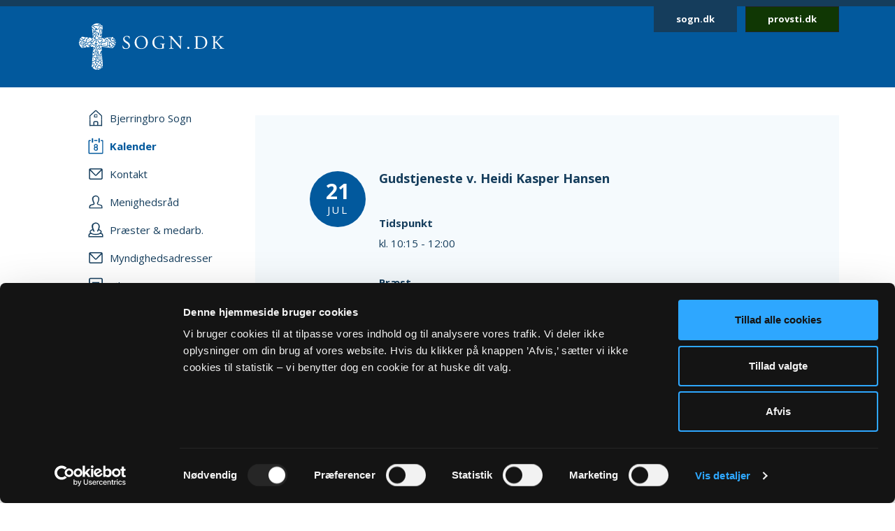

--- FILE ---
content_type: text/html; charset=utf-8
request_url: https://sogn.dk/bjerringbro/kalender/event/2807686?cHash=768327fdd3632fd5c974fd19c468a949
body_size: 23994
content:
<!DOCTYPE html>
<html lang="da">
<head><script id="Cookiebot" src="https://consent.cookiebot.com/uc.js" data-cbid="b714fb38-f6d3-435c-a6b5-18ba1dfc4d8a" data-blockingmode="auto" type="text/javascript"></script>

<meta charset="utf-8">
<!-- 
	This website is powered by TYPO3 - inspiring people to share!
	TYPO3 is a free open source Content Management Framework initially created by Kasper Skaarhoj and licensed under GNU/GPL.
	TYPO3 is copyright 1998-2026 of Kasper Skaarhoj. Extensions are copyright of their respective owners.
	Information and contribution at https://typo3.org/
-->



<title>Gudstjeneste v. Heidi Kasper Hansen</title>
<meta http-equiv="x-ua-compatible" content="IE=edge,chrome=1">
<meta name="generator" content="TYPO3 CMS">
<meta name="robots" content="all">
<meta name="viewport" content="width=device-width, initial-scale=1">


<link rel="stylesheet" href="https://fonts.googleapis.com/css2?family=Open+Sans:wght@400;700&amp;display=swap&amp;.css" media="all">
<link rel="stylesheet" href="/typo3temp/assets/compressed/merged-3fbbae130ebfa06d906ae4d94bf9254f-0efd78a80c09379b2dd9db1a1cd13304.css?1731680619" media="all">
<link nonce="Sb6ybekaELru_JHNpO38eWyeHr-pbh1wM3pPZp1Ud6vwK_PmccrduQ" href="/_assets/140625514068b06ce5be8a2ce2363cde/css/sogn.css?1732104126" rel="stylesheet" >


<script src="/typo3temp/assets/compressed/merged-eb7ef07d273e1b6b5c1bfcb7246017d8-21abb1684032cf86eee0c852d781c07f.js?1768731614"></script>



<link rel="apple-touch-icon" sizes="57x57" href="/fileadmin/templates/images/favicons/apple-touch-icon-57x57.png">
<link rel="apple-touch-icon" sizes="60x60" href="/fileadmin/templates/images/favicons/apple-touch-icon-60x60.png">
<link rel="apple-touch-icon" sizes="72x72" href="/fileadmin/templates/images/favicons/apple-touch-icon-72x72.png">
<link rel="apple-touch-icon" sizes="76x76" href="/fileadmin/templates/images/favicons/apple-touch-icon-76x76.png">
<link rel="apple-touch-icon" sizes="114x114" href="/fileadmin/templates/images/favicons/apple-touch-icon-114x114.png">
<link rel="apple-touch-icon" sizes="120x120" href="/fileadmin/templates/images/favicons/apple-touch-icon-120x120.png">
<link rel="apple-touch-icon" sizes="144x144" href="/fileadmin/templates/images/favicons/apple-touch-icon-144x144.png">
<link rel="apple-touch-icon" sizes="152x152" href="/fileadmin/templates/images/favicons/apple-touch-icon-152x152.png">
<link rel="apple-touch-icon" sizes="180x180" href="/fileadmin/templates/images/favicons/apple-touch-icon-180x180.png">
<link rel="icon" type="image/png" href="/fileadmin/templates/images/favicons/favicon-32x32.png" sizes="32x32">
<link rel="icon" type="image/png" href="/fileadmin/templates/images/favicons/favicon-194x194.png" sizes="194x194">
<link rel="icon" type="image/png" href="/fileadmin/templates/images/favicons/favicon-96x96.png" sizes="96x96">
<link rel="icon" type="image/png" href="/fileadmin/templates/images/favicons/android-chrome-192x192.png" sizes="192x192">
<link rel="icon" type="image/png" href="/fileadmin/templates/images/favicons/favicon-16x16.png" sizes="16x16">
<link rel="manifest" href="/fileadmin/templates/images/favicons/manifest.json">
<meta name="msapplication-TileColor" content="#2d89ef">  <script type="text/javascript" async="" src="//siteimproveanalytics.com/js/siteanalyze_273794.js"></script><style>
</style>
<script>
var DYCON = DYCON || {};
DYCON.useOpensearch = 1;
</script>
</head>
<body>
<header class="header mb-2 mb-lg-5 sticky">
    <div id="skip"><a href="#main">Gå til hovedindhold</a></div>
    <div class="container logo-wrapper">
        <div class="row">
            <div class="col-md-12">
                <div class="header__content">
                    <div class="logo py-4 p-md-4 ms-2">
                        <a href="/">
                            <img src="/_assets/140625514068b06ce5be8a2ce2363cde/assets/icons/sogndk.svg" alt="Link til forside" />
                        </a>
                    </div>
                    <div class="quicklinks me-2 me-lg-0">
                        <a href="https://sogn.dk/" class="btn btn-primary btn-sm">sogn.dk</a>
                        <a href="https://provsti.dk/" class="btn btn-dark btn-sm ms-2">provsti.dk</a>
                    </div>
                </div>
            </div>
        </div>
    </div>
</header>


    

    <main>
        <div class="container">
            <div class="row">
                <div class="col-lg-3 text-lg-left pb-5 pt-3 pt-lg-0 sticky nav-wrapper">
                    

<input type="checkbox" id="menu_toggle" name="menu_toggle" />

<label for="menu_toggle" class="menu_toogle__label">
    <span class="hamburger-lines">
        <span class="line line1"></span>
        <span class="line line2"></span>
        <span class="line line3"></span>
    </span>
</label>

<nav class="main_menu_wrapper">
   <ul class="main_menu">

        <li class="nav-item"><a href="/bjerringbro" class="nav-link"><span class="menu-icon-wrapper">    <svg width="20" height="24" viewBox="0 0 20 24" fill="none" xmlns="http://www.w3.org/2000/svg">
        <path d="M11.6498 16.3501H8.3498C7.3498 16.3501 6.5498 17.1501 6.5498 18.1501V19.8501H7.9498V18.1501C7.9498 17.9501 8.1498 17.7501 8.3498 17.7501H11.6498C11.8498 17.7501 12.0498 17.9501 12.0498 18.1501V19.8501H13.4498V18.1501C13.4498 17.1501 12.6498 16.3501 11.6498 16.3501Z"/>
        <path d="M2.3502 14.75V9.05L9.85019 2.15C9.9502 2.05 10.1502 2.05 10.1502 2.15L17.6502 9.05V14.75H19.0502V8.85C19.0502 8.55 18.8502 8.35 18.6502 8.15L11.1502 1.15C10.8502 0.95 10.4502 0.75 9.9502 0.75C9.5502 0.75 9.1502 0.95 8.8502 1.15L1.3502 8.15C1.1502 8.35 0.950195 8.65 0.950195 8.95V14.75H2.3502Z"/>
        <path d="M2.3502 14.75H0.950195V23.25H2.3502V14.75Z"/>
        <path d="M19.0502 21.8501H0.950195V23.2501H19.0502V21.8501Z"/>
        <path d="M7.9498 19.25H6.5498V22.35H7.9498V19.25Z"/>
        <path d="M13.4498 19.25H12.0498V22.35H13.4498V19.25Z"/>
        <path d="M19.0504 14.75H17.6504V23.25H19.0504V14.75Z"/>
        <path d="M11.0498 6.55005H10.1498H9.8498H8.9498C8.2498 6.55005 7.5498 7.15005 7.5498 7.95005V8.75005V9.15005V11.05H8.1498H8.5498H9.7498H10.1498H11.3498H11.7498H12.3498V9.15005V8.65005V7.85005C12.4498 7.15005 11.8498 6.55005 11.0498 6.55005ZM11.3498 9.95005H10.1498H9.8498H8.6498V9.15005V7.85005C8.6498 7.75005 8.7498 7.55005 8.9498 7.55005H9.8498H10.2498H11.1498C11.3498 7.55005 11.4498 7.65005 11.4498 7.85005V9.05005V9.95005H11.3498Z"/>
    </svg></span><span class="menu-link">Bjerringbro Sogn</span></a></li>

        
            <li class="nav-item">
                <a class="nav-link active" href="/bjerringbro/kalender">
                    <span class="menu-icon-wrapper">
                        
                                
                                        
    <svg width="22" height="24" viewBox="0 0 22 24" fill="none" xmlns="http://www.w3.org/2000/svg">
        <path d="M13.1441 3.3999H8.74414V4.8999H13.1441V3.3999Z"/>
        <path d="M20.2443 3.3999H18.2443V4.8999H20.2443V21.7999H1.94434V4.8999H3.84434V3.3999H1.84434C1.04434 3.3999 0.444336 4.0999 0.444336 4.8999V21.7999C0.444336 22.5999 1.04434 23.2999 1.84434 23.2999H20.1443C20.9443 23.2999 21.5443 22.5999 21.5443 21.7999V4.8999C21.6443 4.0999 21.0443 3.3999 20.2443 3.3999Z"/>
        <path d="M9.34451 13.7C8.64451 13.2 8.34452 12.5 8.34452 11.7C8.34452 10.9 8.64452 10.3 9.14452 9.8C9.64452 9.3 10.3445 9 11.1445 9C11.9445 9 12.5445 9.3 13.1445 9.8C13.6445 10.3 13.9445 11 13.9445 11.7C13.9445 12.5 13.6445 13.2 12.9445 13.7C13.3445 13.9 13.6445 14.2 13.8445 14.6C14.0445 15 14.1445 15.4 14.1445 15.9C14.1445 16.7 13.8445 17.4 13.3445 18C12.8445 18.5 12.1445 18.8 11.2445 18.8C10.3445 18.8 9.64452 18.5 9.04452 18C8.44452 17.5 8.14452 16.8 8.14452 16C8.04452 14.9 8.54451 14.1 9.34451 13.7ZM9.44452 15.9C9.44452 16.3 9.54452 16.7 9.94452 17C10.2445 17.3 10.6445 17.5 11.0445 17.5C11.4445 17.5 11.8445 17.3 12.1445 17C12.4445 16.7 12.6445 16.3 12.6445 15.9C12.6445 15.5 12.4445 15.1 12.1445 14.8C11.8445 14.5 11.4445 14.3 11.0445 14.3C10.6445 14.3 10.2445 14.5 9.94452 14.8C9.64452 15.1 9.44452 15.4 9.44452 15.9ZM9.64452 11.7C9.64452 12.1 9.74452 12.4 10.0445 12.7C10.3445 13 10.6445 13.1 11.0445 13.1C11.4445 13.1 11.7445 13 12.0445 12.7C12.3445 12.4 12.4445 12.1 12.4445 11.7C12.4445 11.3 12.3445 11 12.0445 10.7C11.7445 10.4 11.4445 10.3 11.0445 10.3C10.6445 10.3 10.3445 10.4 10.0445 10.7C9.84452 11 9.64452 11.3 9.64452 11.7Z"/>
        <path d="M6.24414 0.699951C6.74414 0.699951 7.24414 1.09995 7.24414 1.69995V6.19995C7.24414 6.69995 6.84414 7.19995 6.24414 7.19995C5.74414 7.19995 5.24414 6.79995 5.24414 6.19995V1.69995C5.34414 1.09995 5.74414 0.699951 6.24414 0.699951Z"/>
        <path d="M15.7441 0.699951C16.2441 0.699951 16.7441 1.09995 16.7441 1.69995V6.19995C16.7441 6.69995 16.3441 7.19995 15.7441 7.19995C15.2441 7.19995 14.7441 6.79995 14.7441 6.19995V1.69995C14.7441 1.09995 15.1441 0.699951 15.7441 0.699951Z"/>
    </svg>

                                    
                            </span>
                    <span class="menu-link">Kalender</span>
                </a>
            </li>
        
            <li class="nav-item">
                <a class="nav-link " href="/bjerringbro/kontakt">
                    <span class="menu-icon-wrapper">
                        
                                
                                        
    <svg width="20" height="16" viewBox="0 0 20 16" fill="none" xmlns="http://www.w3.org/2000/svg">
        <path d="M17.6002 0H2.3002C1.1002 0 0.200195 0.9 0.200195 2.1V13.9C0.200195 15 1.1002 16 2.3002 16H17.7002C18.9002 16 19.8002 15.1 19.8002 13.9V2.1C19.7002 0.9 18.8002 0 17.6002 0ZM17.6002 1.5C17.7002 1.5 17.7002 1.5 17.6002 1.5L10.1002 9.2C10.1002 9.3 10.0002 9.3 10.0002 9.3C10.0002 9.3 9.9002 9.3 9.9002 9.2L2.3002 1.5H17.6002ZM17.6002 14.4H2.3002C2.0002 14.4 1.7002 14.1 1.7002 13.8V3.1L8.8002 10.2C9.1002 10.5 9.5002 10.7 10.0002 10.7C10.5002 10.7 10.9002 10.5 11.2002 10.2L18.2002 3.1V13.9C18.2002 14.2 18.0002 14.4 17.6002 14.4Z"/>
    </svg>

                                    
                            </span>
                    <span class="menu-link">Kontakt</span>
                </a>
            </li>
        
            <li class="nav-item">
                <a class="nav-link " href="/bjerringbro/menighedsraad">
                    <span class="menu-icon-wrapper">
                        
                                
                                        
    <svg width="20" height="20" viewBox="0 0 20 20" fill="none" xmlns="http://www.w3.org/2000/svg">
        <path fill-rule="evenodd" clip-rule="evenodd" d="M19.4211 19.2537C13.1675 19.2537 6.83168 19.2537 0.578125 19.2537C0.660409 17.5258 0.413558 16.1269 0.907259 15.2218C1.97695 13.0824 5.35057 13.823 6.91396 12.1773C4.36317 7.24031 3.62262 3.94897 6.83168 1.72731C10.4522 -0.82348 15.3892 1.89188 14.9778 6.49976C14.8955 7.48716 14.4841 8.63913 14.1549 9.54425C13.9081 10.2848 13.0029 11.6013 13.0852 12.2596C13.3321 13.6584 17.7754 13.7407 18.6805 14.8104C19.6679 15.8801 19.3388 17.3612 19.4211 19.2537ZM11.7687 12.5065C11.5218 10.9431 12.427 10.3671 12.9207 9.13283C14.1549 6.00606 13.9081 1.56274 9.2179 2.3033C5.84427 2.797 6.17341 6.74661 7.2431 9.2974C7.57223 10.1202 8.47735 11.3545 8.31278 12.5887C7.7368 15.8801 1.40096 13.247 2.05923 17.9372C7.40766 17.9372 12.7561 17.9372 18.1045 17.9372C18.7628 13.4939 12.2624 15.7155 11.7687 12.5065Z"/>
    </svg>

                                    
                            </span>
                    <span class="menu-link">Menighedsråd</span>
                </a>
            </li>
        
            <li class="nav-item">
                <a class="nav-link " href="/bjerringbro/praester-medarb">
                    <span class="menu-icon-wrapper">
                        
                                
                                        
    <svg width="22" height="22" viewBox="0 0 22 22" fill="none" xmlns="http://www.w3.org/2000/svg">
        <path fill-rule="evenodd" clip-rule="evenodd" d="M9.02818 13.8287C9.02818 13.7374 9.02818 13.6461 9.11989 13.5548C9.30329 12.1852 8.38626 10.9069 7.92775 9.9026C6.73561 7.07217 6.3688 2.78086 10.1286 2.14173C15.4474 1.31999 15.6308 6.34173 14.2553 9.71999C13.705 11.0896 12.6963 11.7287 12.9714 13.4635C12.9714 13.5548 12.9714 13.6461 13.0631 13.7374C13.6133 13.5548 14.0719 13.1896 14.5304 13.0069C14.5304 12.2765 15.4474 10.9069 15.7225 10.0852C16.0893 9.17217 16.5478 7.8026 16.6395 6.70695C17.0064 1.77651 11.5042 -1.23653 7.46923 1.59391C3.89281 4.05912 4.71814 7.7113 7.56094 13.1896C7.56094 13.1896 8.47797 13.7374 9.02818 13.8287Z"/>
        <path fill-rule="evenodd" clip-rule="evenodd" d="M21.5 21.4982C21.4083 19.3982 21.7751 17.7548 20.7664 16.4765C20.2162 15.8374 18.6572 15.4721 17.19 15.1069C16.7314 15.5635 16.2729 15.9287 15.7227 16.2026C17.9236 16.7504 20.4913 16.933 20.0328 19.9461H2.05895C1.69214 16.933 3.89301 16.6591 5.91048 16.2026C5.36026 15.8374 4.71834 15.5635 4.16812 15.0156C2.79258 15.3808 1.60044 15.7461 0.958515 16.933C0.316594 18.0287 0.591703 19.4895 0.5 21.4982H21.5Z"/>
        <path d="M15.1723 9.99389C15.264 10.4504 14.9889 11.0895 14.4387 11.2722C16.6396 11.82 17.9234 12.9156 17.9234 13.8287C17.9234 15.2895 14.9889 16.8417 10.7706 16.8417C6.55223 16.8417 3.61773 15.2895 3.61773 13.8287C3.61773 12.9156 4.90158 11.82 7.01075 11.2722C7.01075 11.1808 7.01075 11.0895 6.91904 10.9982C6.55223 10.8156 6.36882 10.3591 6.46053 9.90259C3.89284 10.633 2.24219 12.0939 2.24219 13.7374C2.24219 16.2026 6.00201 18.2113 10.8623 18.2113C15.7225 18.2113 19.4824 16.2939 19.4824 13.7374C19.3907 12.0939 17.6483 10.7243 15.1723 9.99389Z"/>
    </svg>

                                    
                            </span>
                    <span class="menu-link">Præster &amp; medarb.</span>
                </a>
            </li>
        
            <li class="nav-item">
                <a class="nav-link " href="/bjerringbro/myndighedsadresser">
                    <span class="menu-icon-wrapper">
                        
                                
                                        
    <svg width="20" height="16" viewBox="0 0 20 16" fill="none" xmlns="http://www.w3.org/2000/svg">
        <path d="M17.6002 0H2.3002C1.1002 0 0.200195 0.9 0.200195 2.1V13.9C0.200195 15 1.1002 16 2.3002 16H17.7002C18.9002 16 19.8002 15.1 19.8002 13.9V2.1C19.7002 0.9 18.8002 0 17.6002 0ZM17.6002 1.5C17.7002 1.5 17.7002 1.5 17.6002 1.5L10.1002 9.2C10.1002 9.3 10.0002 9.3 10.0002 9.3C10.0002 9.3 9.9002 9.3 9.9002 9.2L2.3002 1.5H17.6002ZM17.6002 14.4H2.3002C2.0002 14.4 1.7002 14.1 1.7002 13.8V3.1L8.8002 10.2C9.1002 10.5 9.5002 10.7 10.0002 10.7C10.5002 10.7 10.9002 10.5 11.2002 10.2L18.2002 3.1V13.9C18.2002 14.2 18.0002 14.4 17.6002 14.4Z"/>
    </svg>

                                    
                            </span>
                    <span class="menu-link">Myndighedsadresser</span>
                </a>
            </li>
        
            <li class="nav-item">
                <a class="nav-link " href="/bjerringbro/oekonomi">
                    <span class="menu-icon-wrapper">
                        
                                
                                        
    <svg width="20" height="24" viewBox="0 0 20 24" fill="none" xmlns="http://www.w3.org/2000/svg">
        <path d="M17.6996 23.25H2.29961C1.09961 23.25 0.0996094 22.25 0.0996094 21.05V2.95C0.0996094 1.75 1.09961 0.75 2.29961 0.75H17.6996C18.8996 0.75 19.8996 1.75 19.8996 2.95V21.15C19.7996 22.35 18.8996 23.25 17.6996 23.25ZM2.29961 2.35C1.99961 2.35 1.69961 2.65 1.69961 2.95V21.15C1.69961 21.45 1.99961 21.75 2.29961 21.75H17.6996C17.9996 21.75 18.2996 21.45 18.2996 21.15V2.95C18.2996 2.65 17.9996 2.35 17.6996 2.35H2.29961Z"/>
        <path d="M14.3998 8.1499H5.5998C5.0998 8.1499 4.7998 7.8499 4.7998 7.4499C4.7998 7.0499 5.1998 6.6499 5.5998 6.6499H14.3998C14.7998 6.6499 15.1998 7.0499 15.1998 7.4499C15.1998 7.8499 14.7998 8.1499 14.3998 8.1499Z"/>
        <path d="M14.3998 18.2499H5.5998C5.1998 18.2499 4.7998 17.8499 4.7998 17.4499C4.7998 17.0499 5.1998 16.6499 5.5998 16.6499H14.3998C14.7998 16.6499 15.1998 17.0499 15.1998 17.4499C15.1998 17.8499 14.7998 18.2499 14.3998 18.2499Z"/>
        <path d="M14.3998 13.2499H5.5998C5.1998 13.2499 4.7998 12.8499 4.7998 12.4499C4.7998 12.0499 5.1998 11.6499 5.5998 11.6499H14.3998C14.7998 11.6499 15.1998 12.0499 15.1998 12.4499C15.1998 12.8499 14.7998 13.2499 14.3998 13.2499Z"/>
    </svg>

                                    
                            </span>
                    <span class="menu-link">Økonomi</span>
                </a>
            </li>
        
            <li class="nav-item">
                <a class="nav-link " href="/bjerringbro/fakta-om-sognet">
                    <span class="menu-icon-wrapper">
                        
                                
                                        
    <svg width="24" height="24" viewBox="0 0 24 24" fill="none" xmlns="http://www.w3.org/2000/svg">
        <path d="M12.0002 23.25C5.8002 23.25 0.700195 18.25 0.700195 12.05C0.700195 5.85 5.8002 0.75 12.0002 0.75C18.2002 0.75 23.3002 5.85 23.3002 12.05C23.2002 18.25 18.2002 23.25 12.0002 23.25ZM12.0002 2.35C6.7002 2.35 2.3002 6.75 2.3002 12.05C2.3002 17.35 6.60019 21.65 11.9002 21.65C17.2002 21.65 21.5002 17.35 21.5002 12.05C21.6002 6.75 17.3002 2.35 12.0002 2.35Z"/>
        <path d="M11.9998 18.25C11.2998 18.25 10.7998 17.65 10.7998 16.95V11.85C10.7998 11.15 11.3998 10.55 11.9998 10.55C12.5998 10.55 13.1998 11.15 13.1998 11.85V16.95C13.1998 17.65 12.5998 18.25 11.9998 18.25Z"/>
        <path d="M12.0002 8.74995C11.3002 8.74995 10.7002 8.14995 10.7002 7.44995V6.74995C10.7002 6.04995 11.3002 5.44995 12.0002 5.44995C12.7002 5.44995 13.3002 6.04995 13.3002 6.74995V7.44995C13.2002 8.14995 12.7002 8.74995 12.0002 8.74995Z"/>
    </svg>

                                    
                            </span>
                    <span class="menu-link">Fakta om sognet</span>
                </a>
            </li>
        
        
    </ul>
</nav>



















<!--!Font Awesome Free 6.5.1 by @fontawesome - https://fontawesome.com License - https://fontawesome.com/license/free Copyright 2024 Fonticons, Inc.-->


                </div>
                <div class="col-lg-9 main_content pt-md-2" id="main">
                    
                        
    

            <div id="c105993" class="frame frame-default frame-type-list frame-layout-0">
                
                
                    



                
                
                    

    



                
                

	<!-- start extension nx_sognsider -->
	<div class="tx-nx-sognsider">
		
	<div class="panel py-9 px-2 mb-9 kalender">
        <div class="row justify-content-center">
            <div class="col-md-10">
                
                    <div class="kalendersingle">
                        <div class="event d-flex flex-column flex-md-row">
                            <div class="event__col1 d-flex justify-content-center">
                                <div class="dato-felt">
                                    <div class="event__day">21</div>
                                    
                                    <div class="event__month">Jul</div>
                                </div>
                            </div>

                            
                            <div class="kalender-item">
                                <div class="nx_kalender_emne">
                                    
                                            <h1 class="event-single__header">Gudstjeneste v. Heidi Kasper Hansen</h1>
                                        
                                </div>
                                <div class="single-visning"><div class="event-single__label">Tidspunkt </div> kl. 10:15 - 12:00</div>
                                
                                
                                        
                                                <div class="single-vising">
                                                    <div class="event-single__label">Præst</div>
                                                    Heidi Kristine Kasper Hansen
                                                </div>
                                            
                                
                                
                                        <div class="single-visning"><div class="event-single__label">Adresse</div>
                                            <span class="adr1">Bjerringbro Kirke, </span>
                                            <span class="adr1">Nørregade 31A, </span>
                                            
                                            <span class="postnr_by">8850 Bjerringbro</span>
                                        </div>
                                    
                                
                                
                                
                            </div>
                        </div>
                    </div>
                
                <div class="pt-8">
                    <div class="tilbage-til-liste-knap justify-content-center d-flex">
                        <a class="btn btn-secondary" href="#" onclick="window.history.back()">Tilbage</a>
                    </div>
                </div>
            </div>
        </div>
    </div>

	</div>
<!-- end extension nx_sognsider -->


                
                    



                
                
                    



                
            </div>

        


                    
                </div>
            </div>
        </div>
    </main>



<footer>
    
    
    <div class="bottom">
        <div class="container">
            <div class="row">
                <div class="col-md-12">
                    <hr class="my-6"/>
                </div>
            </div>
            <div class="row">
                <div class="col-md-8">
                    <div class="d-flex flex-column flex-lg-row gap-lg-5 mb-6 lh-lg">
                        
                            <a class="link-light " href="/om-sogndk">
                                Om Sogn.dk
                            </a>
                        
                            <a class="link-light " href="https://www.was.digst.dk/sogn-dk" rel="noreferrer">
                                Tilgængelighedserklæring
                            </a>
                        
                            <a class="link-light " href="/privatlivs-og-cookiepolitik">
                                Privatlivs- og cookiepolitik
                            </a>
                        
                            <a class="link-light " href="/kontakt">
                                Kontakt
                            </a>
                        
                    </div>
                </div>
                <div class="col-md-4">
                    <div class="d-flex pb-4 pb-md-0 justify-content-between justify-content-md-end">
                        <div class="d-flex align-items-center">
                            <div class="admin-login-link me-3">
                                <svg width="27" height="32" viewBox="0 0 27 32" fill="none" xmlns="http://www.w3.org/2000/svg">
                                    <path d="M23.2141 31.6668H3.22006C1.21257 31.6668 0 29.9445 0 27.046V13.8137C0 11.3913 0.929641 10.3971 3.22006 10.3971H4.05539C4.1497 7.47058 5.03892 5.00615 6.62874 3.25585C8.27246 1.43553 10.5494 0.46936 13.2171 0.46936C15.8847 0.46936 18.1617 1.43553 19.8054 3.24184C21.3952 5.00615 22.2844 7.45658 22.3787 10.3831H23.2141C24.9386 10.3831 27 10.9712 27 13.8137V27.046C27 28.2222 26.6497 29.3424 26.0165 30.1966C25.3159 31.1487 24.3189 31.6668 23.2141 31.6668ZM3.22006 11.5173C1.53593 11.5173 1.07784 12.0074 1.07784 13.8137V27.046C1.07784 28.3482 1.36078 30.5466 3.22006 30.5466H23.2275C24.9925 30.5466 25.9356 28.7403 25.9356 27.046V13.8137C25.9356 12.2034 25.1272 11.5033 23.2275 11.5033H21.3278V10.9432C21.3278 8.05869 20.5329 5.66427 19.0374 3.99798C17.5823 2.4297 15.5749 1.58956 13.2171 1.58956C10.8593 1.58956 8.8518 2.4297 7.41018 4.01198C5.91467 5.66427 5.11976 8.07269 5.11976 10.9572V11.5173H3.22006ZM16.1138 27.6341H10.3204L11.2365 20.7449C10.3473 20.0728 9.78144 18.8826 9.78144 17.6924C9.78144 15.676 11.3308 14.0237 13.244 14.0237C15.1572 14.0237 16.7066 15.62 16.7066 17.5944C16.7066 18.8546 16.1003 20.1148 15.1976 20.7869L16.1138 27.6341ZM11.5599 26.5139H14.8743L14.0389 20.2128L14.3757 20.0308C15.1033 19.6247 15.6422 18.5885 15.6422 17.6084C15.6422 16.2501 14.5644 15.1579 13.2575 15.1579C11.9641 15.1579 10.8728 16.3201 10.8728 17.7064C10.8728 18.6305 11.3713 19.5827 12.0988 20.0028L12.4222 20.1848L11.5599 26.5139ZM19.6707 11.5173H6.76347V10.9572C6.76347 8.1567 7.4506 6.09834 8.79791 4.82412C9.86228 3.81595 11.3578 3.31186 13.2171 3.31186C15.0898 3.31186 16.5719 3.81595 17.6362 4.82412C18.9835 6.09834 19.6707 8.1567 19.6707 10.9572V11.5173V11.5173ZM7.85479 10.3971H18.5793C18.4985 8.21271 17.9461 6.63044 16.9087 5.65027C16.0329 4.82412 14.8204 4.41805 13.2171 4.41805C11.6138 4.41805 10.3877 4.82412 9.52545 5.65027C8.5015 6.61643 7.93563 8.21271 7.85479 10.3971Z" fill="#F5FAFD"/>
                                </svg>
                            </div>
                            <a href="/admin" class="link-light">Sogn.dk/admin</a>
                        </div>
                        <div class="ms-md-4">
                            <svg width="105" height="34" viewBox="0 0 105 34" fill="none" xmlns="http://www.w3.org/2000/svg">
                                <path d="M33.7312 18.8086C32.6032 18.8086 31.8754 18.4587 31.6207 18.3113C31.457 18.0166 31.275 17.0404 31.2568 16.3958C31.3296 16.3037 31.5297 16.2669 31.5843 16.359C31.7845 17.0589 32.3485 18.385 33.895 18.385C35.023 18.385 35.587 17.6298 35.587 16.8194C35.587 16.2116 35.4596 15.5485 34.4772 14.9039L33.2036 14.0566C32.5304 13.6146 31.7481 12.8226 31.7481 11.699C31.7481 10.4097 32.7487 9.35986 34.4954 9.35986C34.9138 9.35986 35.405 9.43354 35.7507 9.54405C35.9327 9.59931 36.1146 9.61772 36.2238 9.61772C36.3511 9.94926 36.4603 10.7044 36.4603 11.2754C36.4057 11.3491 36.1874 11.4043 36.1146 11.3122C35.9327 10.6492 35.5688 9.76507 34.277 9.76507C32.9489 9.76507 32.676 10.6492 32.676 11.2754C32.676 12.0674 33.3309 12.6384 33.8222 12.9515L34.8956 13.633C35.7507 14.1671 36.5876 14.9591 36.5876 16.2484C36.5876 17.7772 35.4778 18.8086 33.7312 18.8086Z" fill="white"/>
                                <path d="M39.9531 14.1856C39.9531 11.4596 41.9726 9.35986 44.7563 9.35986C47.8675 9.35986 49.4321 11.6438 49.4321 14.0382C49.4321 16.801 47.358 18.8086 44.7563 18.8086C41.7543 18.8086 39.9531 16.6352 39.9531 14.1856ZM48.0858 14.4618C48.0858 12.2148 47.1033 9.78349 44.5198 9.78349C43.1189 9.78349 41.2995 10.7597 41.2995 13.7435C41.2995 15.7696 42.2637 18.385 44.9201 18.385C46.5393 18.385 48.0858 17.151 48.0858 14.4618Z" fill="white"/>
                                <path d="M60.8215 17.1878C60.8215 17.7404 60.8943 18.0719 61.149 18.164C61.1854 18.2008 61.1854 18.2929 61.1308 18.3298C60.9671 18.3298 60.7305 18.385 60.4758 18.4587C59.7663 18.6429 58.7838 18.8086 58.056 18.8086C56.455 18.8086 54.9813 18.3666 53.9442 17.2983C53.1255 16.4879 52.707 15.4012 52.707 14.204C52.707 13.0436 53.0891 11.8648 53.926 10.9623C54.8357 10.0045 56.1639 9.35986 58.2016 9.35986C58.9657 9.35986 59.6935 9.50721 59.9118 9.56247C60.1665 9.61772 60.585 9.70982 60.7487 9.6914C60.7487 10.1334 60.8215 10.8518 60.9489 11.6806C60.9125 11.7911 60.6578 11.8095 60.585 11.7175C60.2029 10.244 59.2023 9.78349 57.8195 9.78349C55.1996 9.78349 54.0534 11.6622 54.0534 13.7067C54.0534 16.3221 55.3815 18.385 58.0924 18.385C58.9293 18.385 59.4206 18.2008 59.5843 17.9798C59.6571 17.8877 59.7117 17.6298 59.7117 17.2062V16.6537C59.7117 15.5117 59.6753 15.4196 58.8384 15.3275L58.238 15.2538C58.1288 15.1986 58.147 14.9591 58.238 14.9039C58.6382 14.9407 59.366 14.9407 60.1665 14.9407C60.6942 14.9407 61.149 14.9223 61.6039 14.9039C61.6948 14.9591 61.713 15.1617 61.622 15.2538L61.4037 15.2723C60.8397 15.3459 60.8215 15.7143 60.8215 16.4142V17.1878V17.1878Z" fill="white"/>
                                <path d="M73.1752 16.2669C73.1752 16.6721 73.1752 18.2929 73.2116 18.6613C73.1934 18.735 73.1025 18.8087 72.9569 18.8087C72.7932 18.5692 72.4111 18.1087 71.2285 16.7458L68.0991 13.1357C67.7353 12.7121 66.8256 11.5885 66.5345 11.2938H66.5163C66.4617 11.4596 66.4435 11.7727 66.4435 12.1779V15.1618C66.4435 15.8064 66.4617 17.5746 66.68 17.9798C66.7528 18.1272 67.0257 18.2193 67.3714 18.2377L67.7899 18.2745C67.8626 18.385 67.8626 18.5508 67.7535 18.6245C67.1531 18.5876 66.68 18.5876 66.1706 18.5876C65.6066 18.5876 65.2427 18.6061 64.7697 18.6245C64.6787 18.5508 64.6605 18.3666 64.7515 18.2745L65.1153 18.2377C65.4246 18.2008 65.643 18.1087 65.7157 17.9614C65.8977 17.4641 65.8977 15.8064 65.8977 15.1433V11.2202C65.8977 10.8334 65.8795 10.5571 65.6066 10.244C65.4246 10.0598 65.0972 9.94928 64.7697 9.91244L64.5331 9.89402C64.4604 9.82035 64.4604 9.59932 64.5695 9.54407C65.1335 9.5809 65.8431 9.5809 66.0978 9.5809C66.3161 9.5809 66.5345 9.56249 66.7164 9.54407C66.9893 10.244 68.5722 12.049 69.027 12.5463L70.3006 14.0198C71.2285 15.0697 71.8835 15.8433 72.5203 16.4879H72.5567C72.6112 16.4142 72.6112 16.1932 72.6112 15.9169V13.0068C72.6112 12.3621 72.593 10.5939 72.3383 10.1887C72.2656 10.0598 72.0472 9.98612 71.5014 9.91244L71.2649 9.89402C71.1739 9.82035 71.1921 9.59932 71.3013 9.54407C71.9199 9.56249 72.3747 9.5809 72.8841 9.5809C73.4663 9.5809 73.812 9.56249 74.2669 9.54407C74.376 9.61774 74.376 9.80193 74.3033 9.89402L74.1213 9.91244C73.6847 9.98612 73.43 10.0966 73.3754 10.2071C73.1389 10.7044 73.1752 12.399 73.1752 13.0252V16.2669V16.2669Z" fill="white"/>
                                <path d="M77.7061 18.0349C77.7061 17.5744 78.0335 17.2245 78.452 17.2245C78.9068 17.2245 79.2161 17.5929 79.2161 18.0349C79.2161 18.477 78.925 18.7901 78.452 18.7901C78.0699 18.7717 77.7061 18.4954 77.7061 18.0349Z" fill="white"/>
                                <path d="M83.8919 11.3491C83.8919 10.3913 83.8192 10.115 83.2552 10.0229L82.9641 9.9861C82.8549 9.91243 82.8367 9.6914 82.9823 9.63615C84.1285 9.56247 85.2201 9.52563 86.3663 9.52563C87.4943 9.52563 88.4586 9.59931 89.3319 9.93085C91.1513 10.5939 92.061 12.1595 92.061 13.9645C92.061 15.6959 91.2423 17.1878 89.6958 18.0351C88.8225 18.5139 87.7127 18.6981 86.6756 18.6981C85.8205 18.6981 84.9472 18.5876 84.4741 18.5876C83.9101 18.5876 83.4189 18.606 82.7821 18.6245C82.7093 18.5876 82.673 18.3666 82.7639 18.2745L83.0732 18.2377C83.8556 18.1272 83.8738 17.9614 83.8738 16.5247V11.3491H83.8919ZM85.0018 16.23C85.0018 16.9484 85.0382 17.3904 85.2747 17.7219C85.5658 18.1456 86.0752 18.2745 86.9303 18.2745C89.5502 18.2745 90.7146 16.5431 90.7146 14.0014C90.7146 12.491 90.0051 9.96768 86.4755 9.96768C85.6749 9.96768 85.2565 10.0782 85.1473 10.1519C85.0382 10.2255 85.02 10.5755 85.02 11.1833V16.23H85.0018Z" fill="white"/>
                                <path d="M96.446 11.6254C96.446 10.1887 96.4096 9.96768 95.6273 9.91243L95.2998 9.89401C95.227 9.83875 95.2452 9.59931 95.3362 9.54405C95.9912 9.56247 96.4278 9.58089 97.0282 9.58089C97.5558 9.58089 98.0107 9.56247 98.5929 9.54405C98.6657 9.58089 98.702 9.83875 98.6111 9.89401L98.3564 9.91243C97.574 9.9861 97.5558 10.2071 97.5558 11.6254V13.1909C97.5558 13.4488 97.574 13.7067 97.7378 13.7067C97.8651 13.7067 98.0289 13.633 98.1198 13.5593C98.3018 13.3936 98.6657 13.0436 98.8112 12.8963L100.267 11.4412C100.521 11.2017 101.176 10.5018 101.322 10.2992C101.395 10.2071 101.413 10.1335 101.413 10.0782C101.413 10.0229 101.358 9.9861 101.176 9.94926L100.813 9.87559C100.722 9.7835 100.74 9.59931 100.831 9.52563C101.304 9.54405 101.85 9.56247 102.323 9.56247C102.796 9.56247 103.251 9.54405 103.651 9.52563C103.742 9.59931 103.76 9.7835 103.687 9.87559C103.341 9.89401 102.814 10.0414 102.432 10.2624C102.05 10.4834 101.304 11.1281 100.54 11.8464L99.3206 13.0068C99.1387 13.1909 99.0113 13.3199 99.0113 13.4304C99.0113 13.5225 99.0841 13.633 99.2661 13.854C100.54 15.3459 101.595 16.58 102.632 17.6851C102.959 18.0166 103.251 18.1824 103.705 18.2377L104.069 18.2745C104.16 18.3482 104.142 18.5692 104.051 18.6245C103.705 18.5876 103.178 18.5876 102.541 18.5876C101.995 18.5876 101.522 18.606 100.904 18.6245C100.813 18.5876 100.776 18.3666 100.849 18.2745L101.158 18.2192C101.34 18.2008 101.486 18.1456 101.486 18.0903C101.486 17.9982 101.395 17.9061 101.304 17.7772C101.049 17.4457 100.703 17.0773 100.194 16.4879L99.1205 15.2538C98.3564 14.3882 98.138 14.1119 97.8105 14.1119C97.6104 14.1119 97.574 14.2961 97.574 14.775V16.5431C97.574 17.9798 97.5922 18.164 98.3564 18.2561L98.7202 18.2929C98.8112 18.3482 98.7748 18.5876 98.702 18.6429C98.0471 18.606 97.5922 18.606 97.0646 18.606C96.5188 18.606 96.0457 18.6245 95.4999 18.6429C95.4271 18.606 95.3908 18.4034 95.4817 18.2929L95.7546 18.2561C96.4642 18.1456 96.5006 17.9798 96.5006 16.5431V11.6254H96.446Z" fill="white"/>
                                <path d="M16.1925 8.3653C16.1744 8.3653 16.1562 8.38372 16.1562 8.40214C16.1562 8.42056 16.1562 8.43897 16.1744 8.45739L16.4283 8.66L16.4645 8.29163L16.1925 8.3653Z" fill="white"/>
                                <path d="M23.6522 10.1518C23.452 10.2991 23.3065 10.4649 23.1973 10.6675C22.9244 11.1648 23.0882 11.6253 23.1064 11.6437C23.1246 11.7174 23.1246 11.7726 23.0882 11.8463C23.0518 11.9016 22.9972 11.9384 22.9244 11.9384C22.8516 11.9384 22.7789 11.9384 22.7243 11.92L22.5605 12.0673C22.8516 12.491 23.0518 12.6936 23.3793 12.9699C23.9251 13.4303 24.4709 13.6145 24.7256 13.6698C25.0349 13.1909 25.1805 12.6015 25.235 12.2699C24.9803 12.3068 24.7256 12.3252 24.4709 12.3252C24.0343 12.3252 23.7977 12.2699 23.7795 12.2699C23.6886 12.2515 23.6158 12.1594 23.6158 12.0673C23.6158 11.9752 23.6522 11.8832 23.7431 11.8463C23.7431 11.8463 24.6165 11.4595 24.5437 10.7965C24.5255 10.6123 24.5255 10.4465 24.5437 10.2807C24.3981 10.1518 24.289 10.0781 24.289 10.0781L23.6522 10.1518Z" fill="white"/>
                                <path d="M12.8994 25.0158L13.4998 25.8262L16.7747 25.7341L16.7201 24.9053L12.8994 25.0158Z" fill="white"/>
                                <path d="M16.0831 32.3281C16.0649 32.3465 15.9375 32.5859 15.9375 32.9359C16.5743 32.4938 16.9746 31.9965 17.1201 31.8308C17.0473 31.7939 16.9564 31.7755 16.8654 31.7755C16.5379 31.7939 16.2468 31.9965 16.0831 32.3281Z" fill="white"/>
                                <path d="M26.2904 13.2095C26.072 13.6147 25.7991 14.1857 25.6172 14.5356C25.7991 14.6277 26.0538 14.7382 26.2904 14.8487C26.3449 14.5909 26.3631 14.333 26.3631 14.0567C26.3631 13.762 26.3449 13.4673 26.2904 13.2095Z" fill="white"/>
                                <path d="M3.98467 13.8726L3.18414 14.112C3.11136 14.1304 3.03859 14.112 2.98401 14.0752C2.92942 14.0383 2.89304 13.9647 2.89304 13.891V13.6147C2.89304 13.5594 2.89304 13.4858 2.89304 13.4305C2.89304 13.2832 2.91123 13.1358 2.89304 13.0069C2.87484 12.878 2.82026 12.7674 2.74749 12.6938C2.6929 12.6569 2.63832 12.6201 2.58374 12.6017C2.54735 12.5833 2.49277 12.5833 2.43819 12.5833C2.29264 12.6017 2.14709 12.749 2.1107 12.878C2.07431 13.0253 2.12889 13.1727 2.18347 13.3568L2.25625 13.5779C2.29264 13.67 2.31083 13.762 2.34722 13.8541C2.34722 13.8726 2.36541 13.891 2.36541 13.9094C2.38361 13.9462 2.38361 14.0015 2.38361 14.0567C2.36541 14.1488 2.27444 14.2225 2.16528 14.2225C2.0925 14.2225 2.00154 14.2225 1.92876 14.2225C1.78321 14.2225 1.63766 14.2225 1.49211 14.2041C1.47391 14.2041 1.45572 14.2041 1.43752 14.2041C1.31017 14.2041 1.201 14.2225 1.12823 14.2778C1.03726 14.333 0.964483 14.4251 0.946289 14.5172C0.982677 14.5909 0.982677 14.6461 0.982677 14.683C1.00087 14.8487 1.16462 14.9961 1.32836 15.0145C1.34655 15.0145 1.36475 15.0145 1.38294 15.0145C1.49211 15.0145 1.60127 14.9777 1.71043 14.9408H1.72863L1.85598 14.904C1.96515 14.8672 2.07431 14.8303 2.16528 14.8119C2.18347 14.8119 2.20167 14.8119 2.20167 14.8119C2.18347 14.8119 2.21986 14.8119 2.23806 14.7935C2.27444 14.7751 2.29264 14.7751 2.32903 14.7751H2.34722C2.45638 14.7751 2.54735 14.8672 2.54735 14.9777C2.54735 15.0145 2.54735 15.0514 2.54735 15.1066V15.254C2.54735 15.3276 2.54735 15.4013 2.54735 15.4566L2.56555 15.8986C2.56555 15.9539 2.56555 16.0275 2.56555 16.0828C2.56555 16.1565 2.56555 16.2486 2.58374 16.3222C2.58374 16.3775 2.58374 16.4143 2.58374 16.4696C2.58374 16.5433 2.58374 16.6169 2.60193 16.6906C2.62013 16.8564 2.72929 17.059 2.91123 17.1142C2.94762 17.1142 3.0022 17.1327 3.03859 17.1142C3.25691 17.0958 3.40247 16.838 3.36608 16.5801L2.98401 14.904C2.96581 14.8303 2.98401 14.7751 3.02039 14.7198C3.05678 14.6646 3.12956 14.6461 3.18414 14.6461L4.02106 14.6646C4.27577 14.6277 4.45771 14.4251 4.43952 14.2041C4.47591 14.0015 4.25758 13.8357 3.98467 13.8726Z" fill="white"/>
                                <path d="M14.8821 33.5251V33.5067C14.864 33.3041 14.7002 33.0463 14.3181 33.0278C14.2999 33.0278 14.2636 33.0278 14.2272 33.0278C14.1362 33.0278 13.9543 33.0463 13.7541 33.1752C13.6268 33.2489 13.3357 33.5436 13.0264 33.8567C13.0991 33.8567 13.1719 33.8751 13.2447 33.8751C13.8633 33.8567 14.4091 33.7277 14.8821 33.5251Z" fill="white"/>
                                <path d="M16.1016 16.2484L20.2498 16.6536L20.6318 12.7304L20.0314 11.8279L19.2673 12.6015L19.1217 14.0381C19.1217 14.0934 19.0854 14.1486 19.049 14.1855C19.0126 14.2223 18.958 14.2407 18.8852 14.2407L17.1022 14.0565L16.2289 14.9406L16.1016 16.2484ZM19.6676 13.1724C19.6858 13.0251 19.7949 12.933 19.9405 12.9514C20.0678 12.9698 20.1588 13.0804 20.1588 13.2093L20.1224 13.5777L19.6494 13.5224L19.6676 13.1724ZM18.4486 15.2722C18.4668 15.1432 18.5759 15.0327 18.7033 15.0511C18.8306 15.0696 18.9398 15.1801 18.9216 15.3274L18.8852 15.6958L18.4122 15.6405L18.4486 15.2722ZM17.266 15.1617C17.2842 15.0327 17.3933 14.9406 17.5207 14.9406C17.648 14.9591 17.739 15.0696 17.739 15.1985L17.7026 15.5669L17.2296 15.5116L17.266 15.1617Z" fill="white"/>
                                <path d="M15.4286 22.3083C15.2285 22.8241 15.1011 23.2293 15.0283 23.4871L15.9744 23.4503L15.9016 21.1664C15.7743 21.4795 15.5923 21.8663 15.4286 22.3083Z" fill="white"/>
                                <path d="M22.1781 15.0881C22.0507 15.7511 22.6875 16.2669 22.6875 16.2669C22.7421 16.3037 22.7603 16.3774 22.7603 16.4326C22.7603 16.4879 22.7239 16.5616 22.6875 16.5984C22.6329 16.6352 22.542 16.6905 22.3418 16.6905C22.2145 16.6905 22.0507 16.6721 21.8506 16.6168C22.1599 16.8931 22.5965 17.1878 23.0878 17.1878C23.2151 17.1878 23.3425 17.1694 23.4698 17.1325C23.4698 17.1325 24.0157 16.9668 24.4159 16.3405C24.4159 16.3221 24.4341 16.3221 24.4341 16.3221C24.4523 16.2853 24.6888 16.0642 24.9981 16.009C24.9254 15.8985 24.7798 15.8248 24.5615 15.8985C24.5615 15.8985 24.325 15.9722 23.9793 16.0642C23.9247 16.0827 23.8701 16.0642 23.8155 16.0458C23.7609 16.009 23.7246 15.9722 23.7246 15.9169C23.7064 15.8616 23.3971 14.5723 22.1235 14.0198C22.1963 14.2776 22.2509 14.6644 22.1781 15.0881Z" fill="white"/>
                                <path d="M21.7963 11.4044C21.9055 11.3676 21.9782 11.2387 21.9419 11.1097C21.9055 11.0176 21.8145 10.944 21.7235 10.944C21.7053 10.944 21.669 10.944 21.6508 10.9624C21.5234 10.9992 21.4688 11.1282 21.5052 11.2571C21.5416 11.3676 21.669 11.4413 21.7963 11.4044Z" fill="white"/>
                                <path d="M9.46113 31.9411C9.71584 31.8122 9.93417 31.6464 10.1161 31.4438C10.571 30.9465 10.7711 30.2466 10.6801 29.473C10.1525 29.5283 9.69765 29.694 9.33377 29.9887L9.22461 31.6464C9.22461 31.6648 9.31558 31.7754 9.46113 31.9411Z" fill="white"/>
                                <path d="M12.1718 26.5261L11.4987 25.2183L10.2433 24.6842L9.66107 24.9973L9.46094 27.9627L12.1718 26.5261ZM10.1705 25.7525C10.2979 25.6788 10.4616 25.7341 10.5344 25.863L10.7163 26.213L10.2615 26.4708L10.0795 26.1209C9.98856 25.9919 10.0431 25.8262 10.1705 25.7525Z" fill="white"/>
                                <path d="M0.873413 12.3623C0.691474 12.2886 0.527729 12.2334 0.34579 12.1965C0.218433 12.4728 0.127463 12.7859 0.0546875 13.1175C0.327596 12.7675 0.636892 12.5281 0.873413 12.3623Z" fill="white"/>
                                <path d="M1.56445 10.4283C1.60084 10.5572 1.71 10.7414 1.92833 10.9071C2.16485 11.0913 3.2201 11.5702 3.8023 11.8465C3.98424 11.4044 4.27534 10.6677 4.42089 10.2072L2.12846 9.93095C2.12846 9.91253 1.89194 10.0967 1.56445 10.4283Z" fill="white"/>
                                <path d="M8.05949 17.0958L7.78658 17.0221C7.75019 17.0589 7.67741 17.0958 7.62283 17.1326C7.56825 17.1695 7.49548 17.1695 7.4227 17.1326C7.36812 17.0958 7.31354 17.0405 7.31354 16.9669C7.31354 16.9116 7.1316 15.7512 5.54873 15.7512C5.27582 15.7512 4.98472 15.7881 4.65723 15.8617C4.91194 16.1012 5.22124 16.4511 5.42137 16.93C5.56692 17.28 5.87622 17.4273 6.16732 17.501L8.0231 17.2984C8.04129 17.2431 8.05949 17.1695 8.05949 17.0958Z" fill="white"/>
                                <path d="M7.09571 10.8519C7.16849 10.944 7.1321 11.0913 7.04113 11.1466L5.54923 12.1412L5.42188 13.3937L6.13144 14.4804L9.58828 12.1596L8.6422 10.7045L6.87739 10.4835L7.09571 10.8519ZM6.5317 13.1911L6.33157 12.8779C6.25879 12.7674 6.29518 12.6201 6.40435 12.5464C6.51351 12.4727 6.65906 12.5096 6.73184 12.6201L6.93197 12.9332L6.5317 13.1911ZM7.40501 11.9018C7.51417 11.8281 7.65972 11.8649 7.7325 11.9754L7.93263 12.2885L7.53237 12.528L7.33223 12.2333C7.25946 12.1228 7.29585 11.9754 7.40501 11.9018Z" fill="white"/>
                                <path d="M10.9709 23.1002C11.2984 22.9344 11.3894 22.6766 11.3894 22.6766C11.4986 22.4371 11.4986 22.2161 11.3894 22.0319C11.2802 21.8662 11.0983 21.7557 10.9164 21.7557C10.7708 21.7557 10.6253 21.8109 10.4797 21.9398C10.4069 22.0135 10.2978 22.0135 10.225 21.9583C10.1522 21.903 10.0976 21.8109 10.134 21.7188C10.2068 21.4978 10.1704 21.2768 10.0613 21.1294C10.0249 21.0742 9.97028 21.0373 9.9157 21.0005L9.75195 23.4318C10.2796 23.3212 10.8072 23.1923 10.9709 23.1002Z" fill="white"/>
                                <path d="M11.3891 15.1067C11.3527 15.0698 11.3163 14.9962 11.3345 14.9225C11.3345 14.8672 11.3709 14.7936 11.4255 14.7567C11.4255 14.7567 12.2078 14.2226 12.135 13.449C12.0987 12.9333 12.2078 12.4912 12.317 12.1965C10.7523 12.6754 10.2429 14.1305 10.2247 14.1858C10.2065 14.241 10.1701 14.2778 10.1155 14.3147C10.0609 14.3331 10.0064 14.3331 9.95177 14.3331C9.5697 14.2042 9.31499 14.0752 9.31499 14.0752C9.22402 14.0384 9.15124 14.02 9.07847 14.02C8.93292 14.02 8.82375 14.1121 8.75098 14.2042C9.11485 14.2594 9.33318 14.5725 9.36957 14.6094L9.38776 14.6278C9.80622 15.383 10.3884 15.6224 10.3884 15.6408C10.5886 15.7145 10.7887 15.7698 10.9888 15.7698C11.5346 15.7698 12.0441 15.4751 12.4079 15.1804C12.226 15.2172 12.0441 15.2356 11.8985 15.2356C11.571 15.254 11.4255 15.1619 11.3891 15.1067Z" fill="white"/>
                                <path d="M13.6087 21.24C13.4631 21.5531 13.2994 21.9399 13.1356 22.3819C12.9355 22.8977 12.8081 23.3029 12.7354 23.5607L13.6814 23.5423L13.6087 21.24Z" fill="white"/>
                                <path d="M13.9908 18.2745L15.046 18.8823L15.3371 18.3666L14.2819 17.7588C14.2273 17.7219 14.1909 17.6851 14.1909 17.6298C14.1727 17.5746 14.1909 17.5193 14.2091 17.4641L14.8277 16.3958L14.3001 16.1011L13.6815 17.1694C13.6451 17.2246 13.6087 17.2614 13.5541 17.2614C13.4995 17.2799 13.445 17.2614 13.3904 17.243L12.3351 16.6168L12.044 17.1325L13.0993 17.7588C13.1539 17.7956 13.1902 17.8324 13.1902 17.8877C13.2084 17.9429 13.1902 17.9982 13.1721 18.0535L11.7529 20.54L12.2624 20.8347L13.6815 18.3482C13.7543 18.2561 13.8816 18.2192 13.9908 18.2745Z" fill="white"/>
                                <path d="M14.8464 14.2777C15.4104 13.8541 16.1563 13.2647 16.3019 13.0621C16.5384 12.7674 16.5202 12.4911 16.5202 12.4911C16.5202 12.2148 16.4292 12.049 16.3383 11.957C16.2291 11.8464 16.0654 11.7728 15.9016 11.7728C15.6651 11.7728 15.465 11.9201 15.3558 12.178C15.3194 12.2517 15.2466 12.3069 15.1557 12.3069C15.0465 12.3069 14.9555 12.2332 14.9373 12.1227C14.8827 11.7175 14.5916 11.5333 14.3369 11.5333C14.1186 11.5333 13.8457 11.6623 13.7547 12.049C13.7365 12.0859 13.6456 12.3437 13.7911 12.6937C13.9003 12.9147 14.4461 13.7067 14.8464 14.2777Z" fill="white"/>
                                <path d="M16.1193 30.6334C16.1921 30.5229 16.2285 30.3755 16.1921 30.2282C16.1557 30.044 16.0465 29.8782 15.8828 29.7677L14.9003 29.3072C14.8457 29.2888 14.7912 29.2151 14.773 29.1599C14.7548 29.0862 14.7912 29.0125 14.8276 28.9573C14.8639 28.9204 14.9185 28.8652 14.9549 28.8283C14.9913 28.7915 15.0277 28.7362 15.0823 28.6994C15.1368 28.6442 15.1914 28.5889 15.246 28.5336C15.3916 28.3863 15.5189 28.2574 15.6099 28.11C15.7191 27.9627 15.7736 27.7969 15.7554 27.6495C15.7372 27.5575 15.7191 27.4469 15.6645 27.3733C15.6281 27.318 15.5735 27.2443 15.5189 27.2259C15.337 27.097 15.0459 27.1154 14.8639 27.2443C14.682 27.3549 14.591 27.5759 14.5001 27.8153L14.4637 27.9074C14.4273 27.9811 14.3909 28.0732 14.3545 28.1469C14.3181 28.2389 14.2817 28.331 14.2272 28.4231C14.2272 28.4231 14.2272 28.4416 14.209 28.4416C14.209 28.4416 14.1908 28.46 14.1908 28.4784C14.1908 28.5152 14.1726 28.5521 14.1362 28.5889C14.0634 28.681 13.9179 28.681 13.8269 28.6073L13.7177 28.4968C13.5358 28.331 13.3538 28.1653 13.1901 27.9995C13.0809 27.889 12.899 27.7416 12.7171 27.7232C12.5351 27.6864 12.4078 27.7232 12.2986 27.7969C12.244 27.8337 12.1712 27.889 12.1349 27.9442C11.9893 28.1469 12.0257 28.4784 12.2076 28.6626C12.335 28.8099 12.4805 28.8652 12.6625 28.9573L13.2447 29.2336C13.2629 29.2336 13.2629 29.2336 13.2811 29.252C13.2993 29.252 13.3175 29.2704 13.3538 29.2888C13.3902 29.2888 13.4084 29.3072 13.4448 29.3441C13.5358 29.4177 13.5358 29.5467 13.463 29.6388C13.4266 29.694 13.372 29.7493 13.3357 29.7861C13.2993 29.8414 13.2447 29.915 13.1901 29.9703L12.9172 30.3018C12.8444 30.3939 12.7716 30.486 12.6989 30.5781C12.6443 30.6518 12.5897 30.707 12.5533 30.7807C12.4805 30.8544 12.426 30.9465 12.3532 31.0202C12.3168 31.0754 12.2804 31.1123 12.244 31.1675C12.1712 31.2412 12.1167 31.3149 12.0621 31.407C11.9165 31.6096 11.8619 31.9411 12.0075 32.1805C12.0439 32.2358 12.0985 32.2911 12.1349 32.3095C12.4078 32.4937 12.808 32.3647 13.0082 32.0516L14.0634 30.0624C14.0998 30.0071 14.1544 29.9703 14.209 29.9519C14.2817 29.9335 14.3363 29.9519 14.3909 30.0071L15.1914 30.7623C15.5371 30.9465 15.9556 30.9097 16.1193 30.6334Z" fill="white"/>
                                <path d="M15.7013 32.1254C15.9379 31.6465 16.3745 31.3518 16.8657 31.3518C16.9567 31.3518 17.0659 31.3702 17.1568 31.3886L16.8112 26.1762L13.4089 26.2683C13.3725 26.2683 13.3543 26.2683 13.3179 26.2498L13.2997 26.2314C13.2815 26.213 13.2634 26.213 13.2452 26.1946C13.2452 26.1946 13.2452 26.1946 13.227 26.1946L12.2991 24.9605C12.2991 24.9605 12.2991 24.9421 12.2809 24.9421C12.2809 24.9237 12.2627 24.9237 12.2627 24.9053C12.2627 24.8869 12.2627 24.8684 12.2445 24.8684V24.85V24.8316C12.2445 24.8132 12.2445 24.7948 12.2445 24.7948C12.2445 24.7763 12.2445 24.7763 12.2627 24.7579C12.2627 24.7395 12.2809 24.7395 12.2809 24.7211C12.2991 24.7027 12.2991 24.7027 12.3173 24.6843C12.3173 24.6843 12.3173 24.6658 12.3355 24.6658C12.3355 24.6658 12.3537 24.6658 12.3537 24.6474C12.3718 24.6474 12.3718 24.629 12.39 24.629C12.4082 24.629 12.4264 24.629 12.4264 24.6106H12.4446L16.6656 24.4816L16.1926 17.151L24.1797 18.1272C24.1797 18.1272 25.6534 17.0589 26.1628 15.2907C25.708 15.0881 25.2895 14.9039 25.1985 14.8487C25.144 14.8303 25.1076 14.775 25.0894 14.7198C25.0712 14.6645 25.0712 14.6092 25.0894 14.554C25.1622 14.4066 25.7626 13.1542 26.09 12.62C25.8171 11.7728 25.3259 11.1281 24.9438 10.7045C24.9438 10.7229 24.9438 10.7413 24.9438 10.7597C24.9984 11.2755 24.7255 11.6623 24.4526 11.9017C24.7619 11.9017 25.0894 11.8649 25.4169 11.7912C25.4896 11.7728 25.5442 11.8096 25.5988 11.8464C25.6534 11.9017 25.6716 11.957 25.6716 12.0306C25.6716 12.0859 25.5442 13.2278 24.9438 14.0567C24.9074 14.1119 24.8347 14.1488 24.7801 14.1488C24.7619 14.1488 24.7619 14.1488 24.7437 14.1488C24.7073 14.1488 23.8886 14.0014 23.0699 13.3199C22.6878 12.9884 22.4513 12.749 22.0692 12.178C22.0146 12.0859 22.0328 11.9754 22.1056 11.9017L22.5059 11.5333C22.5422 11.5149 22.5604 11.4965 22.5968 11.4781C22.5604 11.2202 22.5786 10.8518 22.7788 10.4835C22.8151 10.4098 22.8697 10.3177 22.9243 10.244L19.3947 10.6308L18.5578 11.7175C18.5214 11.7544 18.4668 11.7912 18.4122 11.7912H18.394C18.3394 11.7912 18.3031 11.7728 18.2667 11.7359L17.5571 11.165C17.4661 11.0913 17.4479 10.9624 17.5207 10.8703L17.5389 10.8334L16.1198 10.9808L16.1926 10.3545C15.8469 10.5387 15.4284 10.6677 14.9554 10.6677C14.7007 10.6677 14.446 10.6308 14.2094 10.5571C12.8267 10.1888 12.3719 8.97314 12.2263 8.31006H12.1899C12.1717 8.31006 12.1535 8.31006 12.1535 8.31006H12.1353L12.0989 8.29165C11.9898 8.27323 11.8988 8.19955 11.8442 8.10746C11.7533 7.97853 11.7533 7.81276 11.826 7.66541L12.39 6.52345C12.4446 6.39452 12.5538 6.30243 12.6993 6.28401H12.7175H12.7357H12.7539H12.8085C12.9359 6.28401 13.045 6.33927 13.1178 6.43136L14.0093 7.38913L14.0275 7.40755L14.0457 7.42597C14.1367 7.53648 14.1549 7.68383 14.1185 7.81276V7.83118V7.8496C14.0639 7.97853 13.9729 8.0522 13.8456 8.08904C13.9001 8.23639 13.9547 8.36532 14.0275 8.45741L14.7734 5.74987C14.6461 5.51043 14.6097 5.21573 14.6825 4.93945C14.8098 4.46056 15.2465 4.12903 15.7377 4.12903C15.8469 4.12903 15.9379 4.14745 16.0288 4.16586C16.3199 4.23954 16.5383 4.42373 16.6838 4.68159C16.8294 4.93945 16.8657 5.23415 16.7748 5.52885C16.702 5.80513 16.5201 6.04457 16.2835 6.1735L15.5376 8.88104C15.6468 8.82579 15.7559 8.77053 15.8651 8.66002C15.7923 8.56793 15.7559 8.43899 15.7741 8.31006C15.8105 8.16271 15.9015 8.03378 16.047 7.97853H16.0652H16.0834L16.5201 7.8496L17.0841 3.13442L15.5012 2.80288C15.392 2.78447 15.3193 2.65553 15.3375 2.54502L15.6468 1.05311C14.9918 0.629482 14.1367 0.261108 13.136 0.261108C10.6616 0.261108 9.2243 2.34242 9.2243 2.34242L9.31527 3.28177C10.1704 3.81591 10.698 4.42373 10.8436 5.10522C10.9345 5.56568 10.8436 5.93406 10.7526 6.19192C10.789 6.21034 10.8254 6.22876 10.8436 6.26559L11.1529 6.7629C11.2074 6.85499 11.1892 6.9655 11.1165 7.03918C10.5888 7.49964 10.2614 7.68383 9.80651 7.90485L10.1158 10.8887L9.20611 10.7782L10.0794 12.1227C10.1158 12.178 10.1158 12.2332 10.1158 12.2885C10.0976 12.3437 10.0794 12.399 10.0248 12.4358L6.20412 14.9776C6.16773 14.996 6.13134 15.0145 6.09496 15.0145C6.02218 15.0145 5.9676 14.9776 5.91302 14.9224L5.03971 13.5962C4.98513 13.5225 4.98513 13.4673 4.98513 13.4305L5.13068 12.0122C5.13068 11.957 5.16707 11.9017 5.22165 11.8649L6.62258 10.9255L6.31328 10.4466L4.85777 10.2624C4.65764 10.9071 4.1846 12.0675 4.13001 12.2148C4.11182 12.2701 4.05724 12.3069 4.02085 12.3253C4.00266 12.3438 3.96627 12.3438 3.94808 12.3438C3.92988 12.3438 3.89349 12.3438 3.85711 12.3253C3.67517 12.2517 2.03772 11.5333 1.69203 11.257C1.4919 11.1097 1.36454 10.9255 1.27357 10.7597C1.03705 11.036 0.782337 11.386 0.564011 11.7912C0.855113 11.8649 1.14622 11.9938 1.47371 12.1411C1.54648 12.178 1.60106 12.2517 1.60106 12.3438C1.60106 12.4358 1.54648 12.5095 1.47371 12.5464C1.47371 12.5464 0.709562 12.8779 0.272908 13.5962C0.200133 13.7251 0.109163 13.8357 0 13.9278C0 13.9462 0 13.9646 0 14.0014C0 16.5064 2.05591 17.9614 2.05591 17.9614L5.40359 17.5931C5.25804 17.4641 5.13068 17.2984 5.0579 17.0958C4.7668 16.359 4.11182 15.9354 4.11182 15.9354C4.03905 15.8986 4.00266 15.8065 4.02085 15.7144C4.03905 15.6223 4.09363 15.567 4.1846 15.5302C4.71222 15.3828 5.18526 15.3092 5.60372 15.3092C7.00465 15.3092 7.51408 16.1012 7.69602 16.58C7.73241 16.5616 7.76879 16.5616 7.82338 16.5616L8.40558 16.709C8.51474 16.7274 8.56932 16.8379 8.56932 16.93C8.55113 17.0405 8.55113 17.151 8.53294 17.2431L10.225 17.0589L10.1704 17.9062C10.3523 17.8878 10.5707 17.8878 10.8072 17.943C10.8254 17.7588 10.8436 17.5746 10.8254 17.372C10.8254 17.2615 10.9163 17.151 11.0437 17.151C11.1711 17.151 11.262 17.2431 11.262 17.3536C11.262 17.6115 11.262 17.8325 11.2256 18.0351C11.4258 18.0904 11.6259 18.164 11.8624 18.2746C11.9716 18.3298 12.008 18.4587 11.9716 18.5693C11.917 18.6798 11.7896 18.7166 11.6805 18.6798C11.4985 18.5877 11.3166 18.5324 11.1529 18.4772C10.9891 19.1587 10.6434 19.5639 10.3523 19.7849C10.2614 19.8586 10.1522 19.9322 10.043 19.9875L10.0066 20.5585C10.1886 20.6321 10.3341 20.7427 10.4615 20.89C10.5707 21.0374 10.6434 21.2215 10.6616 21.4057C11.0801 21.2584 11.5713 21.4242 11.8078 21.8294C12.008 22.1425 12.008 22.5109 11.8442 22.8608C11.8442 22.8608 11.6987 23.266 11.2256 23.5055C11.0073 23.616 10.3159 23.8002 9.78832 23.9291L9.75193 24.5001L10.1886 24.279C10.2432 24.2422 10.3159 24.2422 10.3705 24.279L11.7896 24.8869C11.826 24.9053 11.8806 24.9421 11.8988 24.979L12.6993 26.5445C12.7539 26.6551 12.7175 26.784 12.6084 26.8392L9.47902 28.4969L9.40624 29.4915C9.8247 29.2337 10.3341 29.1047 10.88 29.0863C10.8981 29.0863 10.9163 29.0863 10.9345 29.1047C10.9527 29.1047 10.9709 29.1232 10.9891 29.1232H11.0073C11.0255 29.1416 11.0255 29.1416 11.0437 29.16C11.0619 29.1784 11.0619 29.1784 11.0619 29.1968V29.2152C11.0619 29.2337 11.0801 29.2337 11.0801 29.2521C11.262 30.2467 11.0437 31.1308 10.4433 31.7754C10.2796 31.9596 10.0612 32.1254 9.77012 32.2912C10.3159 32.8253 11.262 33.5805 12.4992 33.8015C12.8631 33.4331 13.3361 32.9542 13.5363 32.8253C13.8092 32.6411 14.0639 32.6043 14.2458 32.6043C14.3368 32.6043 14.3914 32.6227 14.3914 32.6227C14.9008 32.6595 15.2101 33.0095 15.2829 33.3779C15.3738 33.341 15.4466 33.2858 15.5376 33.2489C15.4284 32.5674 15.6831 32.1438 15.7013 32.1254ZM4.4757 14.9776C4.49389 15.0697 4.43931 15.1434 4.34834 15.1802C4.27557 15.1986 4.1846 15.1618 4.14821 15.0881H4.13001C4.11182 15.0881 4.11182 15.0881 4.09363 15.0881H3.52962L3.85711 16.5064C3.85711 16.5064 3.85711 16.5064 3.85711 16.5248C3.92988 16.5432 3.98446 16.6169 3.98446 16.6906C3.98446 16.7642 3.92988 16.8379 3.83891 16.8563C3.76614 17.2247 3.51142 17.501 3.16574 17.5562C3.12935 17.5562 3.09296 17.5562 3.07477 17.5562C3.00199 17.5562 2.94741 17.5378 2.87464 17.5378C2.63811 17.4826 2.43798 17.2984 2.32882 17.0589C2.25604 17.0589 2.18327 17.0221 2.14688 16.93C2.12869 16.8563 2.16507 16.7642 2.23785 16.7274C2.23785 16.6537 2.21966 16.5616 2.21966 16.4879C2.21966 16.4327 2.21966 16.3959 2.21966 16.3406C2.21966 16.2485 2.20146 16.1748 2.20146 16.0827C2.20146 16.0275 2.20146 15.9722 2.20146 15.8986L2.18327 15.4565C2.18327 15.3828 2.18327 15.3276 2.18327 15.2539C2.12869 15.2723 2.0741 15.2907 2.01952 15.3092L1.89217 15.346C1.783 15.3828 1.67384 15.4197 1.58287 15.4381C1.56467 15.5302 1.4919 15.5854 1.40093 15.5854C1.30996 15.5854 1.25538 15.5118 1.23718 15.4381C0.891501 15.3828 0.618592 15.0881 0.564011 14.7566C0.545817 14.6645 0.564011 14.5356 0.600398 14.4251C0.65498 14.2409 0.782337 14.0751 0.964276 13.9646C0.98247 13.9462 1.01886 13.9278 1.03705 13.9278C1.03705 13.8541 1.07344 13.7804 1.16441 13.7436C1.23718 13.7251 1.32815 13.762 1.36454 13.8172C1.43732 13.8172 1.51009 13.7988 1.60106 13.7988C1.72842 13.7988 1.83758 13.8172 1.96494 13.8172C1.96494 13.7988 1.94675 13.7804 1.94675 13.7436L1.87397 13.5225C1.83758 13.4305 1.8012 13.3199 1.783 13.2094C1.71023 13.191 1.63745 13.1173 1.63745 13.0437C1.63745 12.97 1.69203 12.8963 1.76481 12.8779C1.76481 12.8595 1.76481 12.8411 1.783 12.8226C1.85578 12.5095 2.14688 12.2332 2.45618 12.1964C2.52895 12.178 2.65631 12.1964 2.76547 12.2148C2.89283 12.2517 3.00199 12.3253 3.09296 12.399C3.16574 12.4727 3.23851 12.5464 3.2749 12.6569C3.34768 12.6569 3.42045 12.6937 3.45684 12.7674C3.47503 12.8595 3.43865 12.9331 3.36587 12.97C3.38406 13.1358 3.38406 13.3015 3.36587 13.4489C3.36587 13.5041 3.36587 13.5594 3.36587 13.5962L3.89349 13.4305C3.91169 13.4305 3.91169 13.4305 3.92988 13.4305H3.94808C3.96627 13.3568 4.03904 13.3015 4.13001 13.3015C4.20279 13.3015 4.27557 13.3752 4.29376 13.4489C4.63944 13.5225 4.91235 13.7988 4.96693 14.1304C4.98513 14.4803 4.78499 14.8119 4.4757 14.9776ZM16.3199 20.2822L16.4109 23.6528C16.4109 23.7633 16.3199 23.8738 16.2108 23.8738C16.2108 23.8738 16.2108 23.8738 16.1926 23.8738L14.7734 23.9107C14.7189 23.9107 14.6461 23.8738 14.6097 23.837C14.5733 23.7817 14.5551 23.7265 14.5551 23.6528C14.5551 23.6344 14.6825 23.0818 15.0464 22.1425C15.483 21.0374 15.9015 20.2269 15.9197 20.1901C15.956 20.098 16.0652 20.0612 16.1562 20.0796C16.2471 20.098 16.3199 20.1901 16.3199 20.2822ZM24.0887 15.5854C24.307 15.5302 24.4526 15.4749 24.4526 15.4749C25.2167 15.2539 25.4896 15.8617 25.5442 16.2117C25.5442 16.2301 25.5624 16.2485 25.5624 16.2853C25.5624 16.3959 25.4715 16.5064 25.3441 16.5064C25.3077 16.5064 25.2713 16.5064 25.2349 16.4695C25.0712 16.3774 24.8529 16.5432 24.7983 16.5985C24.2888 17.3352 23.6521 17.5378 23.6339 17.5378C23.4701 17.5931 23.2882 17.6115 23.1244 17.6115C21.9055 17.6115 21.0503 16.3222 21.014 16.2669C20.9594 16.1933 20.9594 16.0827 21.0321 16.0091C21.0867 15.9354 21.1959 15.917 21.2869 15.9354C21.6507 16.0827 21.9236 16.1564 22.1056 16.1933C21.9055 15.917 21.7053 15.4933 21.7963 14.9776C21.9236 14.2777 21.6325 13.7252 21.6143 13.7252C21.578 13.6515 21.578 13.5594 21.6325 13.4857C21.6871 13.412 21.7781 13.3936 21.8509 13.412C23.3428 13.8357 23.9068 15.0881 24.0887 15.5854ZM21.5052 10.5387C21.8691 10.4282 22.2329 10.6124 22.3421 10.9624C22.4513 11.3123 22.2693 11.6807 21.9236 11.8096C21.8509 11.828 21.7781 11.8464 21.7235 11.8464C21.4324 11.8464 21.1959 11.6623 21.1049 11.386C20.9776 11.036 21.1595 10.6492 21.5052 10.5387ZM18.7215 13.7804L18.8489 12.4911C18.8489 12.4358 18.8671 12.399 18.9035 12.3622L19.9041 11.3491C19.9405 11.2939 20.0133 11.2755 20.0679 11.2939C20.1406 11.2939 20.1952 11.3307 20.2316 11.386L21.014 12.5832C21.0321 12.62 21.0503 12.6753 21.0503 12.7305L20.6319 16.9484C20.6137 17.0589 20.5227 17.151 20.4136 17.151H20.3954L15.8105 16.6906C15.7559 16.6906 15.7013 16.6537 15.6649 16.6169C15.6286 16.58 15.6104 16.5248 15.6104 16.4695L15.7741 14.8671C15.7741 14.8119 15.8105 14.775 15.8287 14.7382L16.8294 13.7252C16.8657 13.6883 16.9385 13.6515 16.9931 13.6699L18.7215 13.7804ZM13.3725 11.9017C13.4999 11.4228 13.9001 11.0913 14.3732 11.0913C14.6825 11.0913 15.0464 11.257 15.2465 11.6254C15.4284 11.4412 15.6649 11.3491 15.9197 11.3491C16.1926 11.3491 16.4655 11.4597 16.6656 11.6623C16.8657 11.8833 16.9749 12.1596 16.9567 12.4911C16.9567 12.4911 16.9749 12.9331 16.6292 13.3568C16.3745 13.6699 15.0645 14.6645 14.919 14.775C14.8826 14.8119 14.828 14.8119 14.7916 14.8119C14.7734 14.8119 14.7734 14.8119 14.7552 14.8119C14.7007 14.7934 14.6461 14.775 14.6097 14.7198C14.5005 14.5724 13.5545 13.2278 13.3907 12.8595C13.2088 12.3437 13.3725 11.9201 13.3725 11.9017ZM9.75193 2.54502C9.66096 2.5266 9.60638 2.45293 9.58818 2.37925C9.56999 2.28716 9.60638 2.21349 9.67915 2.15823C10.3159 1.75302 11.0073 1.55041 11.7351 1.55041C12.5174 1.55041 13.136 1.78986 13.4271 1.91879C13.5726 1.66093 13.6454 1.47674 13.6454 1.45832C13.9001 0.979436 14.2276 0.868924 14.4641 0.868924C14.828 0.868924 15.1373 1.10837 15.1555 1.12679C15.2101 1.18204 15.2465 1.25572 15.2283 1.32939C15.2101 1.40307 15.1555 1.47674 15.0827 1.49516C14.7916 1.58725 14.7916 1.97404 14.7916 2.04772C15.0282 3.09758 14.6825 3.81591 14.6643 3.85275C14.1185 5.01312 12.7903 5.19731 12.0444 5.19731C11.6805 5.19731 11.444 5.16047 11.4258 5.16047C11.3348 5.14205 11.262 5.06838 11.2438 4.97629C11.2256 4.88419 11.2802 4.7921 11.3712 4.75526C11.8988 4.4974 12.2081 4.2948 12.39 4.14745C11.9716 4.11061 11.3712 3.96326 10.9709 3.44754C10.4979 2.72921 9.77012 2.54502 9.75193 2.54502ZM11.0437 5.78671C11.2438 5.49201 11.6805 5.39992 11.9716 5.60252C12.2809 5.80513 12.3537 6.22876 12.1535 6.54187C12.0262 6.72606 11.826 6.83657 11.6077 6.83657C11.4803 6.83657 11.353 6.79973 11.2438 6.72606C10.9163 6.50504 10.8436 6.08141 11.0437 5.78671ZM10.7162 7.92327C10.7344 7.90485 10.7344 7.90485 10.7526 7.88643C10.7526 7.88643 10.7526 7.88643 10.7708 7.86802C10.789 7.8496 10.8072 7.8496 10.8254 7.8496C10.8436 7.8496 10.8436 7.8496 10.8618 7.8496C10.88 7.8496 10.8981 7.8496 10.8981 7.8496C10.9163 7.8496 10.9345 7.8496 10.9345 7.8496C10.9527 7.8496 10.9527 7.8496 10.9709 7.86802C10.9891 7.86802 10.9891 7.86802 11.0073 7.88643C11.6259 8.27323 12.008 8.84421 12.0626 9.48886C12.0989 9.85723 12.0262 10.373 11.6623 10.9255C11.8078 11.0176 11.9716 11.0913 12.1535 11.1834C12.2627 11.2386 12.3173 11.3491 12.2627 11.4597C12.2263 11.5517 12.1535 11.5886 12.0626 11.5886C12.0262 11.5886 12.008 11.5886 11.9716 11.5702C11.7533 11.4781 11.5713 11.3676 11.3894 11.2755C11.262 11.4228 11.1165 11.5886 10.9345 11.7359C10.8981 11.7728 10.8436 11.7912 10.789 11.7912C10.7344 11.7912 10.6616 11.7728 10.6252 11.7175C10.5525 11.6254 10.5525 11.4965 10.6434 11.4044C10.789 11.2755 10.9163 11.1465 11.0255 11.0176C10.4979 10.594 10.2977 10.1335 10.2068 9.78356C10.0612 9.15732 10.225 8.49425 10.7162 7.92327ZM8.40558 16.5616C8.36919 16.5616 8.3328 16.58 8.29642 16.58C7.96893 16.58 7.67782 16.3406 7.62324 16.0091C7.56866 15.6407 7.80518 15.2723 8.18725 15.2171C8.22364 15.2171 8.26003 15.1986 8.29642 15.1986C8.62391 15.1986 8.91501 15.4381 8.96959 15.7696C9.02417 16.1564 8.76946 16.5064 8.40558 16.5616ZM10.9709 16.2117C10.7162 16.2117 10.4615 16.1564 10.2068 16.0459C10.1886 16.0275 9.49721 15.7512 9.00598 14.8671C8.9332 14.775 8.69668 14.5724 8.49655 14.6645C8.42377 14.7013 8.3328 14.6829 8.27822 14.6461C8.22364 14.5908 8.18725 14.5172 8.20545 14.4435C8.26003 14.1488 8.49655 13.6146 9.06056 13.6146C9.18792 13.6146 9.31527 13.6515 9.46083 13.6883C9.47902 13.6883 9.64277 13.762 9.89748 13.8541C10.134 13.3384 10.8981 11.957 12.6811 11.6807C12.7721 11.6623 12.8449 11.6991 12.8995 11.7728C12.9541 11.8464 12.9359 11.9385 12.8995 12.0122C12.8995 12.0122 12.4992 12.62 12.572 13.4305C12.6266 14.0383 12.3173 14.4987 12.0444 14.7934C12.2627 14.775 12.5902 14.7198 13.0814 14.5724C13.1724 14.5356 13.2634 14.5724 13.3179 14.6645C13.3725 14.7382 13.3725 14.8487 13.2997 14.9224C13.2452 14.996 12.2445 16.2117 10.9709 16.2117ZM11.353 20.7979C11.2984 20.7611 11.262 20.7242 11.262 20.669C11.2438 20.6137 11.262 20.5585 11.2802 20.5032L12.6993 18.0167L11.6441 17.4089C11.5895 17.3905 11.5531 17.3352 11.5531 17.28C11.5349 17.2247 11.5531 17.1694 11.5713 17.1142L12.0807 16.2117C12.1353 16.1012 12.2627 16.0643 12.3718 16.138L13.4271 16.7642L14.0457 15.6959C14.1003 15.5854 14.2276 15.5486 14.3368 15.6223L15.2283 16.138C15.2829 16.1748 15.3193 16.2117 15.3193 16.2669C15.3375 16.3222 15.3193 16.3774 15.3011 16.4327L14.6825 17.501L15.7195 18.1088C15.8287 18.164 15.8651 18.293 15.7923 18.4035L15.2829 19.306C15.2465 19.3613 15.2101 19.3981 15.1555 19.3981C15.1009 19.4165 15.0464 19.3981 14.9918 19.3797L13.9365 18.7719L12.5174 21.2584C12.481 21.3321 12.4082 21.3689 12.3355 21.3689C12.2991 21.3689 12.2627 21.3689 12.2263 21.3321L11.353 20.7979ZM12.7357 22.2162C13.1724 21.0926 13.5908 20.3006 13.609 20.2638C13.6454 20.1717 13.7546 20.1348 13.8456 20.1533C13.9365 20.1717 14.0093 20.2638 14.0093 20.3559L14.1003 23.7265C14.1003 23.8554 14.0093 23.9475 13.9001 23.9475C13.9001 23.9475 13.9001 23.9475 13.8819 23.9475L12.4628 23.9843C12.4082 23.9843 12.3355 23.9475 12.2991 23.9107C12.2627 23.8554 12.2445 23.8002 12.2445 23.7265C12.2445 23.6896 12.3718 23.1371 12.7357 22.2162ZM15.392 31.2966C15.3375 31.4071 15.2101 31.4623 15.0827 31.4071C14.9736 31.3518 14.919 31.2229 14.9736 31.0939C14.9736 31.0939 14.9736 31.0755 14.9918 31.0755C14.9918 31.0755 14.9736 31.0571 14.9554 31.0571L14.3368 30.4677L13.3907 32.2175C13.4817 32.3096 13.4817 32.4569 13.4089 32.549C13.3179 32.6411 13.1724 32.6411 13.0814 32.5674C13.0814 32.5674 13.0814 32.5674 13.0814 32.549C12.8813 32.6964 12.663 32.77 12.4264 32.77C12.2445 32.77 12.0626 32.7148 11.8988 32.6043C11.7896 32.5306 11.6987 32.4201 11.6441 32.3464C11.4803 32.107 11.444 31.7754 11.5167 31.4623H11.4985C11.3894 31.4071 11.3348 31.2781 11.3894 31.1492C11.444 31.0387 11.5713 30.9834 11.6987 31.0387C11.6987 31.0387 11.7169 31.0387 11.7169 31.0571C11.7715 30.965 11.8442 30.8913 11.8988 30.8177C11.9352 30.7808 11.9716 30.7256 12.008 30.6887C12.0626 30.5966 12.1353 30.523 12.2081 30.4309C12.2627 30.3756 12.3173 30.3019 12.3537 30.2467C12.4264 30.1546 12.4992 30.0625 12.572 29.9704L12.8449 29.6389C12.8813 29.602 12.8995 29.5652 12.9359 29.5284L12.481 29.3258C12.3718 29.2705 12.2627 29.2152 12.1535 29.16L12.1353 29.1784C12.0444 29.2705 11.8988 29.2705 11.8078 29.1968C11.7169 29.1047 11.7169 28.9574 11.8078 28.8653C11.8078 28.8653 11.826 28.8653 11.826 28.8469C11.5713 28.5153 11.5531 28.018 11.7715 27.6681C11.8442 27.576 11.9534 27.4655 12.0626 27.3918C12.2627 27.2629 12.5356 27.226 12.7721 27.2629C12.7903 27.2629 12.8267 27.2813 12.8449 27.2813V27.2629C12.8995 27.1524 13.0268 27.0971 13.1542 27.1524C13.2634 27.2076 13.3179 27.3365 13.2634 27.4655C13.2634 27.4655 13.2634 27.4655 13.2452 27.4839C13.3179 27.5391 13.3907 27.5944 13.4635 27.6681C13.5908 27.797 13.7364 27.9259 13.8819 28.0549C13.9001 28.018 13.9183 27.9812 13.9183 27.9444C13.9547 27.8707 13.9911 27.7786 14.0275 27.7049L14.0639 27.6128C14.1185 27.4839 14.173 27.355 14.2458 27.2444L14.2276 27.226C14.1367 27.1339 14.1367 26.9866 14.2276 26.8945C14.3186 26.8024 14.4641 26.8024 14.5551 26.8945C14.5733 26.8761 14.5733 26.8761 14.5915 26.8577C14.9008 26.6366 15.4102 26.6182 15.7195 26.8392C15.8105 26.8945 15.9197 27.005 15.9924 27.1339C16.0652 27.2629 16.1198 27.4286 16.138 27.576C16.1562 27.7049 16.138 27.8338 16.1016 27.9628H16.1198C16.229 28.018 16.2835 28.147 16.229 28.2759C16.1744 28.3864 16.047 28.4417 15.9197 28.3864L15.9015 28.368C15.7923 28.5338 15.6468 28.6811 15.5012 28.81C15.4466 28.8653 15.392 28.9205 15.3375 28.9758C15.3193 28.9942 15.3193 29.0126 15.3011 29.0126L16.0288 29.3442C16.047 29.3442 16.047 29.3626 16.0652 29.3626C16.0652 29.3626 16.0652 29.3626 16.0652 29.3442C16.1562 29.2521 16.3017 29.2521 16.3927 29.3442C16.4837 29.4363 16.4837 29.5836 16.3927 29.6757C16.3927 29.6757 16.3927 29.6757 16.3745 29.6941C16.4655 29.8231 16.5383 29.9704 16.5564 30.1178C16.611 30.3756 16.5564 30.6335 16.4109 30.8545C16.229 31.1308 15.9379 31.2781 15.5922 31.2781C15.5012 31.2781 15.4102 31.2597 15.3375 31.2413C15.392 31.2781 15.392 31.2966 15.392 31.2966Z" fill="white"/>
                                <path d="M11.3717 3.17118C11.8629 3.85268 12.8636 3.70533 12.8636 3.70533C12.8817 3.70533 12.8817 3.70533 12.8999 3.70533C12.9545 3.70533 13.0091 3.72374 13.0455 3.76058C13.1001 3.79742 13.1183 3.87109 13.1183 3.92635C13.1183 4.03686 13.0091 4.33156 12.3177 4.75519C12.9727 4.71835 13.937 4.51575 14.3373 3.65007C14.3373 3.65007 14.6284 3.00542 14.4282 2.12132C14.4282 2.1029 14.4282 2.1029 14.4282 2.08448C14.41 1.88188 14.4464 1.55034 14.6466 1.3109C14.592 1.29248 14.5556 1.29248 14.501 1.29248C14.3191 1.29248 14.1735 1.40299 14.0643 1.62402C14.0643 1.62402 13.937 1.9003 13.7187 2.28709C13.6823 2.34234 13.6459 2.37918 13.5913 2.37918C13.5367 2.3976 13.4821 2.37918 13.4276 2.36076C13.4276 2.36076 12.718 1.95555 11.7537 1.95555C11.2443 1.95555 10.7713 2.06606 10.3164 2.28709C10.6257 2.45286 11.026 2.71072 11.3717 3.17118Z" fill="white"/>
                                <path d="M11.5898 6.44963C11.6808 6.44963 11.7717 6.39437 11.8263 6.3207C11.9173 6.19177 11.8809 6.00758 11.7535 5.91549C11.699 5.87865 11.6444 5.86023 11.5898 5.86023C11.4988 5.86023 11.4078 5.91549 11.3533 5.98916C11.2623 6.11809 11.2987 6.30228 11.426 6.39437C11.4806 6.43121 11.5352 6.44963 11.5898 6.44963Z" fill="white"/>
                                <path d="M11.2806 10.6861C11.5353 10.2993 11.6445 9.91251 11.6081 9.52572C11.5717 9.06525 11.3352 8.66004 10.9167 8.34692C10.6256 8.77055 10.5164 9.23102 10.6074 9.67307C10.6984 10.0599 10.9349 10.3914 11.2806 10.6861Z" fill="white"/>
                                <path d="M8.29662 15.5853C8.27843 15.5853 8.26024 15.5853 8.24204 15.5853C8.0783 15.6222 7.96913 15.7695 7.98733 15.9353C8.00552 16.1011 8.16927 16.2116 8.33301 16.1747C8.49676 16.1563 8.60592 15.9905 8.58772 15.8248C8.56953 15.6774 8.44217 15.5853 8.29662 15.5853Z" fill="white"/>
                                <path d="M10.0429 19.435C10.3522 19.1955 10.5706 18.8272 10.6797 18.3667C10.4614 18.3299 10.2795 18.3299 10.0975 18.3483L10.0429 19.435C10.0247 19.435 10.0247 19.435 10.0429 19.435Z" fill="white"/>
                                <path d="M16.0285 1.34778L15.792 2.4529L17.1201 2.72918L17.1565 2.47132C17.1747 2.47132 16.7563 1.90034 16.0285 1.34778Z" fill="white"/>
                                <path d="M18.0303 10.9438L18.4123 11.2569L18.849 10.6859L18.1758 10.7596L18.0303 10.9438Z" fill="white"/>
                                <path d="M15.0826 9.39671C15.0463 9.39671 15.0281 9.39671 15.0099 9.39671L15.9741 5.934C16.1743 5.86032 16.3562 5.67614 16.4108 5.45511C16.52 5.06832 16.3016 4.66311 15.9196 4.5526C15.8468 4.53418 15.7922 4.53418 15.7194 4.53418C15.4101 4.53418 15.119 4.73679 15.0281 5.06832C14.9735 5.30776 15.0281 5.52879 15.1554 5.71297L14.1911 9.17568C14.0274 9.10201 13.4816 8.75206 13.3542 7.79428L13.6999 7.73903C13.7181 7.73903 13.7363 7.72061 13.7363 7.72061C13.7363 7.70219 13.7363 7.68377 13.7363 7.66535L12.8448 6.70758C12.8266 6.67075 12.8084 6.65233 12.8084 6.65233C12.7902 6.65233 12.772 6.67075 12.772 6.68916L12.208 7.84954C12.208 7.86796 12.208 7.88638 12.208 7.9048C12.208 7.92321 12.2262 7.92322 12.2262 7.92322H12.2444L12.5901 7.88638C12.6265 8.16266 12.8448 9.7835 14.3731 10.1887C14.5914 10.2624 14.8097 10.2808 15.0099 10.2808C15.5193 10.2808 15.956 10.0966 16.3016 9.87559L16.4472 8.67838C15.8832 9.32303 15.3192 9.39671 15.0826 9.39671ZM15.5193 5.17883C15.5557 5.06832 15.6649 4.99465 15.7922 5.03148C15.9014 5.06832 15.9741 5.17883 15.9378 5.30776C15.9014 5.41828 15.7922 5.49195 15.6649 5.45511C15.5557 5.41828 15.4829 5.30776 15.5193 5.17883Z" fill="white"/>
                                <path d="M10.6795 6.8549L10.5339 6.63388C10.4611 6.63388 10.4066 6.61546 10.3338 6.59704C10.261 6.57862 10.2246 6.52337 10.2064 6.44969C10.1882 6.37602 10.2064 6.30234 10.2428 6.24709C10.261 6.22867 10.5521 5.80504 10.4247 5.19722C10.3156 4.71834 9.9699 4.25787 9.3877 3.85266L9.76977 7.46272C10.0791 7.31537 10.3338 7.16802 10.6795 6.8549Z" fill="white"/>
                            </svg>
                        </div>
                    </div>
                </div>
            </div>
        </div>
    </div>

</footer>

<script src="/typo3temp/assets/compressed/merged-6d3f9dbb5f88850a4f256244d6818666-e09b5c8982d402603001b49f5210aaa0.js?1731680619"></script>


</body>
</html>